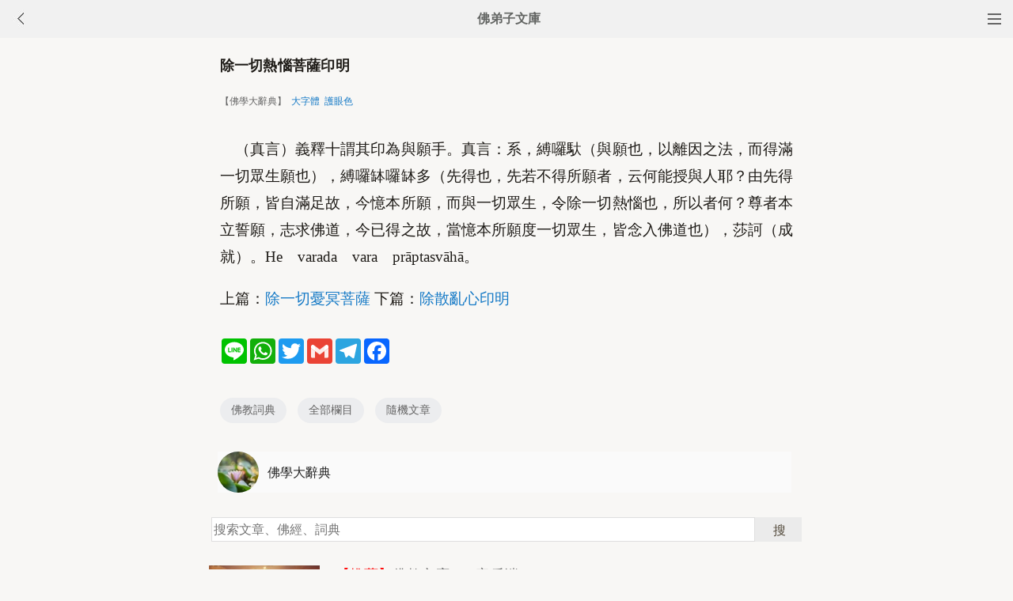

--- FILE ---
content_type: text/html
request_url: http://m.fodizi.tw/f02/17192.html
body_size: 3983
content:
<!DOCTYPE html><html lang="zh-Hant" style="font-size: 54px;"><head><meta charset="utf-8"><meta name="viewport" content="initial-scale=1.0, maximum-scale=1.0, minimum-scale=1.0, user-scalable=no, width=device-width"><title>除一切熱惱菩薩印明 【佛學大辭典】—— 佛教詞典</title><link rel=stylesheet type=text/css href=/css/t.css?5></head><body bgcolor="#F8F7F5"><div class="top"><a href="/lm.htm"><span class="top_dh"></span></a><a href="javascript:history.go(-1);"><img class="top_gb" src="/uploadfile/a/back.jpg"></a><b><a href="/">佛弟子文庫</b></a></div><div class="wrap"><h2 class="title">除一切熱惱菩薩印明</h2><div class=info>【佛學大辭典】 &nbsp;<a onclick="javascript:fdznet(0)">大字體</a> &nbsp;<a onClick="javascript:fdze(0)">護眼色</a></div><div class="zw" id="fdzb"><p>　（真言）義釋十謂其印為與願手。真言：系，縛囉馱（與願也，以離因之法，而得滿一切眾生願也），縛囉缽囉缽多（先得也，先若不得所願者，云何能授與人耶？由先得所願，皆自滿足故，今憶本所願，而與一切眾生，令除一切熱惱也，所以者何？尊者本立誓願，志求佛道，今已得之故，當憶本所願度一切眾生，皆念入佛道也），莎訶（成就）。He　varada　vara　prāptasvāhā。</p>上篇：<a href='/f02/17189.html'>除一切憂冥菩薩</a> 下篇：<a href='/f02/17194.html'>除散亂心印明</a></div><div style="clear:both;"></div><div class=sh><div class="a2a_kit a2a_kit_size_32 a2a_default_style" id="shar"><a class="a2a_button_line" rel="nofollow"></a><a class="a2a_button_whatsapp" rel="nofollow"></a><a class="a2a_button_twitter" rel="nofollow"></a><a class="a2a_button_google_gmail" rel="nofollow"></a><a class="a2a_button_telegram" rel="nofollow"></a><a class="a2a_button_facebook" rel="nofollow"></a></div></div><div class="tags"><a class="tag" href="/fodian_1.htm">佛教詞典</a><a class="tag" href="/lm.htm">全部欄目</a><a class="tag" href="http://so.fodizi.tw/sj.asp">隨機文章</a></div> <div class="author"><a class="info" href="/fodian4_1.htm"><img class="avatar" src="/uploadfile/a/fodian.jpg"><div class="wrapper"><header class="name">佛學大辭典</header></div></a></div><div class=soso><div class=so><form action=http://so.fodizi.tw/mso.asp><input class=so2 placeholder=搜索文章、佛經、詞典 name=keyword type=search><input value=搜 class=sob type=submit></form></div></div><div class="fdz-feed"><script>if( /iphone|ipad|ipod|Android 2|Android 3|Android 4|Android app|Android app2/i.test(navigator.userAgent)) {document.writeln('')}else {document.writeln('<a href="/fojiaoxinxi/21963.html"><div class="content"><div class="content-img"><img src="//pic.fodizi.tw/uploadfile/201810/3/2210488969.jpg" class="lazy thumbnail" style="display: block;"></div><div class="content-note"><div class="content-header"><h2><font color="#FF0000">【推薦】</font>佛教文庫APP客戶端</h2></div><span class="m10">可以觀看佛教文章和佛學視頻講座</span></div></div></a>');}</script><a href="/f05/59844.html"><div class="content"><div class="content-note"><div class="content-header"><h2>犍槌打法</h2></div><span>亦名：犍稚打法 子題：三通、犍稚三通、三下、犍稚長打...</span></div></div></a><a href="/f04/57295.html"><div class="content"><div class="content-note"><div class="content-header"><h2>粗識細識</h2></div><span>【粗識細識】 p1473 集異門論十一卷十一頁云：若麁若細...</span></div></div></a><a href="/f05/71803.html"><div class="content"><div class="content-note"><div class="content-header"><h2>非情</h2></div><span>指草木、山河、大地、土石等無情識者。又作非有情、無...</span></div></div></a><a href="/f05/81952.html"><div class="content"><div class="content-note"><div class="content-header"><h2>懸鏡</h2></div><span>懸掛於佛堂之鏡。又作掛鏡、壇鏡。明鏡表示清淨法身，...</span></div></div></a><a href="/f02/2457.html"><div class="content"><div class="content-note"><div class="content-header"><h2>十軍</h2></div><span>（名數）煩惱為魔軍分為十種。智度論十五曰：問曰：何...</span></div></div></a><a href="/f04/42666.html"><div class="content"><div class="content-note"><div class="content-header"><h2>曇摩耶舍</h2></div><span>【曇摩耶舍】 　　此雲法稱。罽賓國人，少而好學，長而...</span></div></div></a><a href="/f02/28914.html"><div class="content"><div class="content-note"><div class="content-header"><h2>觀自在菩薩如意輪誦課法</h2></div><span>（書名）一卷，宋仁岳撰，記法式觀想禮讚等者。...</span></div></div></a><a href="/f04/45598.html"><div class="content"><div class="content-note"><div class="content-header"><h2>六種阿羅漢</h2></div><span>【六種阿羅漢】 p0305 俱舍論二十五卷一頁云：如前所說...</span></div></div></a><a href="/f06/83863.html"><div class="content"><div class="content-note"><div class="content-header"><h2>正業</h2></div><span>云何正業？謂聖弟子。於苦思惟苦。乃至於道思惟道。無...</span></div></div></a><a href="/f02/17851.html"><div class="content"><div class="content-note"><div class="content-header"><h2>畜生趣</h2></div><span>（術語）六趣之一。有畜生業因者死所趣之處。即畜生之...</span></div></div></a><a href="/f02/10930.html"><div class="content"><div class="content-note"><div class="content-header"><h2>佛剎</h2></div><span>（術語）Budhakṣetra，剎者土之義，佛剎者佛土佛國也...</span></div></div></a><a href="/f05/65664.html"><div class="content"><div class="content-note"><div class="content-header"><h2>日課念佛</h2></div><span>指以修「稱名念佛」為每日之功課。如唐朝道綽以每日稱...</span></div></div></a>
<a href="/fojing/06/2097.html"><div class="content"><div class="content-note"><div class="content-header"><h2>【大藏經】佛說無量壽經</h2></div><span>佛說無量壽經卷上 我聞如是，一時佛住王舍城耆闍崛山...</span></div></div></a><a href="/fojing/12/3854.html"><div class="content"><div class="content-note"><div class="content-header"><h2>【大藏經】大智度論</h2></div><span>大智度論卷第一 大智度論卷第二 大智度論卷第三 大智...</span></div></div></a><a href="/fojing/06/1848.html"><div class="content"><div class="content-note"><div class="content-header"><h2>【大藏經】大寶積經</h2></div><span>大寶積經卷第一 大寶積經卷第二 大寶積經卷第三 大寶...</span></div></div></a><a href="/fojing/09/2586.html"><div class="content"><div class="content-note"><div class="content-header"><h2>【大藏經】浴佛功德經</h2></div><span>浴佛功德經 大唐沙門釋義淨譯 如是我聞： 一時薄伽梵...</span></div></div></a>
<a href="/qt/qita/23366.html"><div class="content"><div class="content-img"><img src="//pic.fodizi.tw/uploadfile/201912/1/1719422345.jpg" class="lazy thumbnail" style="display: block;"></div><div class="content-note"><div class="content-header"><h2>念佛三昧，無上真法</h2></div><span>念佛一法，雖然我們有種種的認知，滿懷的歡喜，無盡的...</span></div></div></a><a href="/qt/qita/655.html"><div class="content"><div class="content-note"><div class="content-header"><h2>飲酒的三十六種過失</h2></div><span>佛言人於世間。喜飲酒醉。得三十六失。何等三十六失:...</span></div></div></a><a href="/qt/daanfashi/22019.html"><div class="content"><div class="content-img"><img src="//pic.fodizi.tw/uploadfile/201810/24/055555079.jpg" class="lazy thumbnail" style="display: block;"></div><div class="content-note"><div class="content-header"><h2>淨土教起之十因</h2></div><span>別則專就此經，復有十義：一、大悲憫念末法，為作津梁...</span></div></div></a><a href="/fojiaogushi/12862.html"><div class="content"><div class="content-img"><img src="//pic.fodizi.tw/uploadfile/201309/4/222300841.jpg" class="lazy thumbnail" style="display: block;"></div><div class="content-note"><div class="content-header"><h2>她不知佛，但一舉一動卻離佛很近</h2></div><span>《葛藤集》中說南嶽懷讓見馬祖一心一意地想坐禪成佛，...</span></div></div></a><a href="/qt/qita/11529.html"><div class="content"><div class="content-img"><img src="//pic.fodizi.tw/uploadfile/201302/26/228166769.jpg" class="lazy thumbnail" style="display: block;"></div><div class="content-note"><div class="content-header"><h2>人可以有霉運,但不可有霉相</h2></div><span>美國從事個性分析的專家羅伯特菲力浦有一次在辦公室接...</span></div></div></a><a href="/qt/qita/7839.html"><div class="content"><div class="content-note"><div class="content-header"><h2>佛教徒對風水地理,該存何種態度</h2></div><span>身為佛教徒，對禍福吉凶，要抱著何著心態來正見它？對...</span></div></div></a><a href="/qt/qita/14445.html"><div class="content"><div class="content-img"><img src="//pic.fodizi.tw/uploadfile/201406/3/137122297.jpg" class="lazy thumbnail" style="display: block;"></div><div class="content-note"><div class="content-header"><h2>寶髻如來護生咒利益眾生法</h2></div><span>南無寶髻(j 音寄)如來 護生咒：唵om 縛wa 悉xi 波bo 羅...</span></div></div></a><a href="/qt/qita/13541.html"><div class="content"><div class="content-note"><div class="content-header"><h2>對真理的堅持追求</h2></div><span>佛教反對執著，但佛教讚賞對真理的堅持追求。 學佛也...</span></div></div></a></div><div style="clear:both;"></div><div class="cat_box"><div><ul class="cat_list"><li><a href="/f15.htm">達照法師</a></li><li><a href="/f31.htm">福報</a></li><li><a href="/f47.htm">人生感悟</a></li><li><a href="/f63.htm">昌臻法師</a></li><li><a href="/f79.htm">順境逆境</a></li><li><a href="/f95.htm">迴向</a></li><li><a href="/f111.htm">明海法師</a></li><li><a href="/f127.htm">大悲咒</a></li><li><a href="/f143.htm">信願</a></li><li><a href="/f14.htm">印光大師</a></li><li><a href="/f30.htm">佛教智慧</a></li><li><a href="/f46.htm">婚姻愛情家庭</a></li><li><a href="/f78.htm">斷除口業</a></li><li><a href="/f94.htm">學佛感應</a></li><li><a href="/f110.htm">廣化老和尚</a></li><li><a href="/f126.htm">普賢行願品</a></li></ul></div></div><div style="top: 0px;" class="foot c"><div class="foot links"><font color="#2B2B2B">佛弟子文庫 fodizi.tw</font><br><br><a href="/fodian_1.htm">詞典首頁</a> <a href="/f24.htm">大藏經</a> <a href="/">文庫首頁</a> <a href="/fojiaoxinxi/21964.html">網站郵箱</a> <script>if( /iphone|ipad|ipod|Android 2|Android 3|Android 4|Android app|Android app2/i.test(navigator.userAgent)) {document.writeln('')}else {document.writeln('<a href="/fojiaoxinxi/21963.html" >APP下載</a>');}</script></div><br><div class="foot copyright">願以此功德，莊嚴佛淨土。上報四重恩，下濟三途苦。<br><br>若有見聞者，悉發菩提心。盡此一報身，同生極樂國。</div></div><script async src="https://static.addtoany.com/menu/page.js"></script><div style="display:none;"><script type="text/javascript" src="/css/j.xml?1"></script></div></body></html>